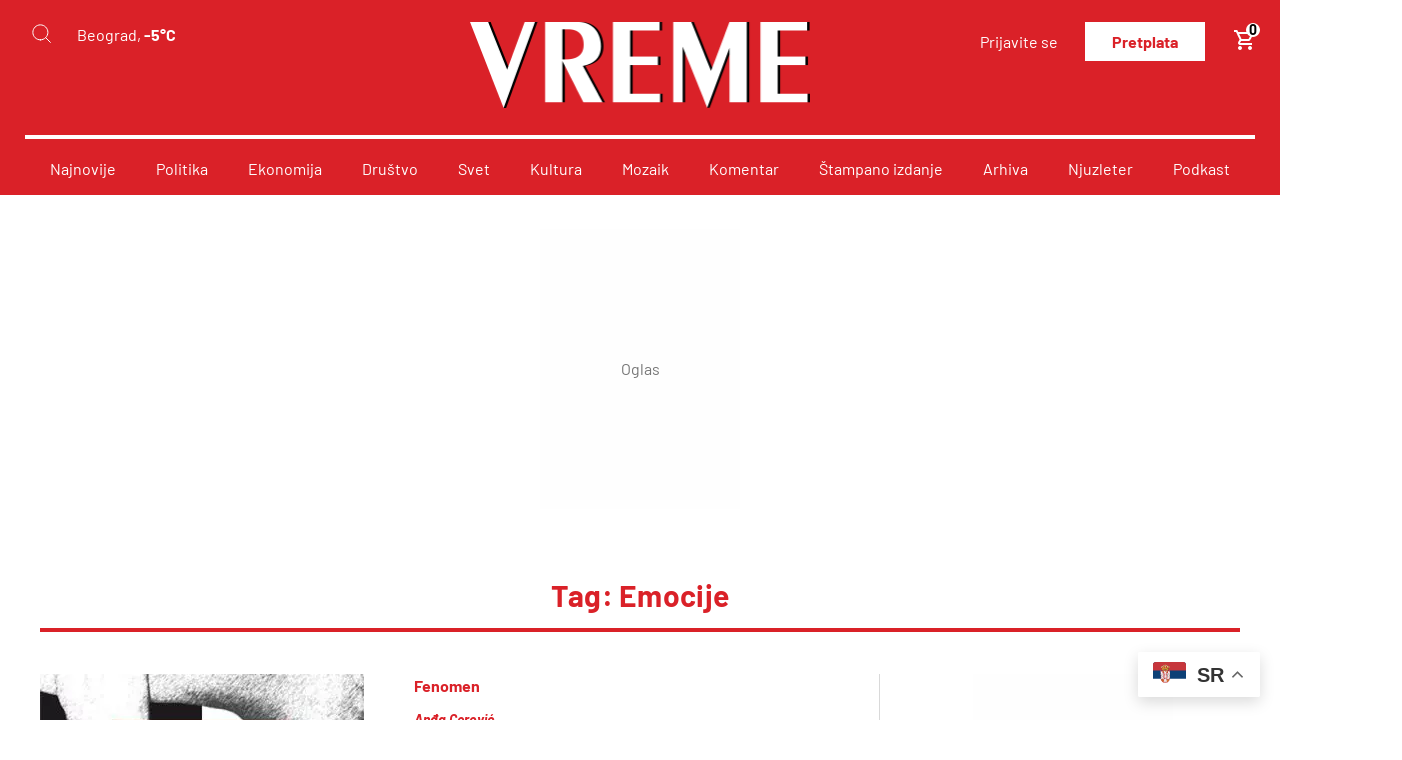

--- FILE ---
content_type: text/html; charset=utf-8
request_url: https://www.google.com/recaptcha/api2/anchor?ar=1&k=6LdX9NInAAAAAGWCghKIPyPRxgM1Q_9IdihAGWOb&co=aHR0cHM6Ly92cmVtZS5jb206NDQz&hl=en&v=PoyoqOPhxBO7pBk68S4YbpHZ&size=invisible&anchor-ms=20000&execute-ms=30000&cb=o9l7bmtc7izl
body_size: 48628
content:
<!DOCTYPE HTML><html dir="ltr" lang="en"><head><meta http-equiv="Content-Type" content="text/html; charset=UTF-8">
<meta http-equiv="X-UA-Compatible" content="IE=edge">
<title>reCAPTCHA</title>
<style type="text/css">
/* cyrillic-ext */
@font-face {
  font-family: 'Roboto';
  font-style: normal;
  font-weight: 400;
  font-stretch: 100%;
  src: url(//fonts.gstatic.com/s/roboto/v48/KFO7CnqEu92Fr1ME7kSn66aGLdTylUAMa3GUBHMdazTgWw.woff2) format('woff2');
  unicode-range: U+0460-052F, U+1C80-1C8A, U+20B4, U+2DE0-2DFF, U+A640-A69F, U+FE2E-FE2F;
}
/* cyrillic */
@font-face {
  font-family: 'Roboto';
  font-style: normal;
  font-weight: 400;
  font-stretch: 100%;
  src: url(//fonts.gstatic.com/s/roboto/v48/KFO7CnqEu92Fr1ME7kSn66aGLdTylUAMa3iUBHMdazTgWw.woff2) format('woff2');
  unicode-range: U+0301, U+0400-045F, U+0490-0491, U+04B0-04B1, U+2116;
}
/* greek-ext */
@font-face {
  font-family: 'Roboto';
  font-style: normal;
  font-weight: 400;
  font-stretch: 100%;
  src: url(//fonts.gstatic.com/s/roboto/v48/KFO7CnqEu92Fr1ME7kSn66aGLdTylUAMa3CUBHMdazTgWw.woff2) format('woff2');
  unicode-range: U+1F00-1FFF;
}
/* greek */
@font-face {
  font-family: 'Roboto';
  font-style: normal;
  font-weight: 400;
  font-stretch: 100%;
  src: url(//fonts.gstatic.com/s/roboto/v48/KFO7CnqEu92Fr1ME7kSn66aGLdTylUAMa3-UBHMdazTgWw.woff2) format('woff2');
  unicode-range: U+0370-0377, U+037A-037F, U+0384-038A, U+038C, U+038E-03A1, U+03A3-03FF;
}
/* math */
@font-face {
  font-family: 'Roboto';
  font-style: normal;
  font-weight: 400;
  font-stretch: 100%;
  src: url(//fonts.gstatic.com/s/roboto/v48/KFO7CnqEu92Fr1ME7kSn66aGLdTylUAMawCUBHMdazTgWw.woff2) format('woff2');
  unicode-range: U+0302-0303, U+0305, U+0307-0308, U+0310, U+0312, U+0315, U+031A, U+0326-0327, U+032C, U+032F-0330, U+0332-0333, U+0338, U+033A, U+0346, U+034D, U+0391-03A1, U+03A3-03A9, U+03B1-03C9, U+03D1, U+03D5-03D6, U+03F0-03F1, U+03F4-03F5, U+2016-2017, U+2034-2038, U+203C, U+2040, U+2043, U+2047, U+2050, U+2057, U+205F, U+2070-2071, U+2074-208E, U+2090-209C, U+20D0-20DC, U+20E1, U+20E5-20EF, U+2100-2112, U+2114-2115, U+2117-2121, U+2123-214F, U+2190, U+2192, U+2194-21AE, U+21B0-21E5, U+21F1-21F2, U+21F4-2211, U+2213-2214, U+2216-22FF, U+2308-230B, U+2310, U+2319, U+231C-2321, U+2336-237A, U+237C, U+2395, U+239B-23B7, U+23D0, U+23DC-23E1, U+2474-2475, U+25AF, U+25B3, U+25B7, U+25BD, U+25C1, U+25CA, U+25CC, U+25FB, U+266D-266F, U+27C0-27FF, U+2900-2AFF, U+2B0E-2B11, U+2B30-2B4C, U+2BFE, U+3030, U+FF5B, U+FF5D, U+1D400-1D7FF, U+1EE00-1EEFF;
}
/* symbols */
@font-face {
  font-family: 'Roboto';
  font-style: normal;
  font-weight: 400;
  font-stretch: 100%;
  src: url(//fonts.gstatic.com/s/roboto/v48/KFO7CnqEu92Fr1ME7kSn66aGLdTylUAMaxKUBHMdazTgWw.woff2) format('woff2');
  unicode-range: U+0001-000C, U+000E-001F, U+007F-009F, U+20DD-20E0, U+20E2-20E4, U+2150-218F, U+2190, U+2192, U+2194-2199, U+21AF, U+21E6-21F0, U+21F3, U+2218-2219, U+2299, U+22C4-22C6, U+2300-243F, U+2440-244A, U+2460-24FF, U+25A0-27BF, U+2800-28FF, U+2921-2922, U+2981, U+29BF, U+29EB, U+2B00-2BFF, U+4DC0-4DFF, U+FFF9-FFFB, U+10140-1018E, U+10190-1019C, U+101A0, U+101D0-101FD, U+102E0-102FB, U+10E60-10E7E, U+1D2C0-1D2D3, U+1D2E0-1D37F, U+1F000-1F0FF, U+1F100-1F1AD, U+1F1E6-1F1FF, U+1F30D-1F30F, U+1F315, U+1F31C, U+1F31E, U+1F320-1F32C, U+1F336, U+1F378, U+1F37D, U+1F382, U+1F393-1F39F, U+1F3A7-1F3A8, U+1F3AC-1F3AF, U+1F3C2, U+1F3C4-1F3C6, U+1F3CA-1F3CE, U+1F3D4-1F3E0, U+1F3ED, U+1F3F1-1F3F3, U+1F3F5-1F3F7, U+1F408, U+1F415, U+1F41F, U+1F426, U+1F43F, U+1F441-1F442, U+1F444, U+1F446-1F449, U+1F44C-1F44E, U+1F453, U+1F46A, U+1F47D, U+1F4A3, U+1F4B0, U+1F4B3, U+1F4B9, U+1F4BB, U+1F4BF, U+1F4C8-1F4CB, U+1F4D6, U+1F4DA, U+1F4DF, U+1F4E3-1F4E6, U+1F4EA-1F4ED, U+1F4F7, U+1F4F9-1F4FB, U+1F4FD-1F4FE, U+1F503, U+1F507-1F50B, U+1F50D, U+1F512-1F513, U+1F53E-1F54A, U+1F54F-1F5FA, U+1F610, U+1F650-1F67F, U+1F687, U+1F68D, U+1F691, U+1F694, U+1F698, U+1F6AD, U+1F6B2, U+1F6B9-1F6BA, U+1F6BC, U+1F6C6-1F6CF, U+1F6D3-1F6D7, U+1F6E0-1F6EA, U+1F6F0-1F6F3, U+1F6F7-1F6FC, U+1F700-1F7FF, U+1F800-1F80B, U+1F810-1F847, U+1F850-1F859, U+1F860-1F887, U+1F890-1F8AD, U+1F8B0-1F8BB, U+1F8C0-1F8C1, U+1F900-1F90B, U+1F93B, U+1F946, U+1F984, U+1F996, U+1F9E9, U+1FA00-1FA6F, U+1FA70-1FA7C, U+1FA80-1FA89, U+1FA8F-1FAC6, U+1FACE-1FADC, U+1FADF-1FAE9, U+1FAF0-1FAF8, U+1FB00-1FBFF;
}
/* vietnamese */
@font-face {
  font-family: 'Roboto';
  font-style: normal;
  font-weight: 400;
  font-stretch: 100%;
  src: url(//fonts.gstatic.com/s/roboto/v48/KFO7CnqEu92Fr1ME7kSn66aGLdTylUAMa3OUBHMdazTgWw.woff2) format('woff2');
  unicode-range: U+0102-0103, U+0110-0111, U+0128-0129, U+0168-0169, U+01A0-01A1, U+01AF-01B0, U+0300-0301, U+0303-0304, U+0308-0309, U+0323, U+0329, U+1EA0-1EF9, U+20AB;
}
/* latin-ext */
@font-face {
  font-family: 'Roboto';
  font-style: normal;
  font-weight: 400;
  font-stretch: 100%;
  src: url(//fonts.gstatic.com/s/roboto/v48/KFO7CnqEu92Fr1ME7kSn66aGLdTylUAMa3KUBHMdazTgWw.woff2) format('woff2');
  unicode-range: U+0100-02BA, U+02BD-02C5, U+02C7-02CC, U+02CE-02D7, U+02DD-02FF, U+0304, U+0308, U+0329, U+1D00-1DBF, U+1E00-1E9F, U+1EF2-1EFF, U+2020, U+20A0-20AB, U+20AD-20C0, U+2113, U+2C60-2C7F, U+A720-A7FF;
}
/* latin */
@font-face {
  font-family: 'Roboto';
  font-style: normal;
  font-weight: 400;
  font-stretch: 100%;
  src: url(//fonts.gstatic.com/s/roboto/v48/KFO7CnqEu92Fr1ME7kSn66aGLdTylUAMa3yUBHMdazQ.woff2) format('woff2');
  unicode-range: U+0000-00FF, U+0131, U+0152-0153, U+02BB-02BC, U+02C6, U+02DA, U+02DC, U+0304, U+0308, U+0329, U+2000-206F, U+20AC, U+2122, U+2191, U+2193, U+2212, U+2215, U+FEFF, U+FFFD;
}
/* cyrillic-ext */
@font-face {
  font-family: 'Roboto';
  font-style: normal;
  font-weight: 500;
  font-stretch: 100%;
  src: url(//fonts.gstatic.com/s/roboto/v48/KFO7CnqEu92Fr1ME7kSn66aGLdTylUAMa3GUBHMdazTgWw.woff2) format('woff2');
  unicode-range: U+0460-052F, U+1C80-1C8A, U+20B4, U+2DE0-2DFF, U+A640-A69F, U+FE2E-FE2F;
}
/* cyrillic */
@font-face {
  font-family: 'Roboto';
  font-style: normal;
  font-weight: 500;
  font-stretch: 100%;
  src: url(//fonts.gstatic.com/s/roboto/v48/KFO7CnqEu92Fr1ME7kSn66aGLdTylUAMa3iUBHMdazTgWw.woff2) format('woff2');
  unicode-range: U+0301, U+0400-045F, U+0490-0491, U+04B0-04B1, U+2116;
}
/* greek-ext */
@font-face {
  font-family: 'Roboto';
  font-style: normal;
  font-weight: 500;
  font-stretch: 100%;
  src: url(//fonts.gstatic.com/s/roboto/v48/KFO7CnqEu92Fr1ME7kSn66aGLdTylUAMa3CUBHMdazTgWw.woff2) format('woff2');
  unicode-range: U+1F00-1FFF;
}
/* greek */
@font-face {
  font-family: 'Roboto';
  font-style: normal;
  font-weight: 500;
  font-stretch: 100%;
  src: url(//fonts.gstatic.com/s/roboto/v48/KFO7CnqEu92Fr1ME7kSn66aGLdTylUAMa3-UBHMdazTgWw.woff2) format('woff2');
  unicode-range: U+0370-0377, U+037A-037F, U+0384-038A, U+038C, U+038E-03A1, U+03A3-03FF;
}
/* math */
@font-face {
  font-family: 'Roboto';
  font-style: normal;
  font-weight: 500;
  font-stretch: 100%;
  src: url(//fonts.gstatic.com/s/roboto/v48/KFO7CnqEu92Fr1ME7kSn66aGLdTylUAMawCUBHMdazTgWw.woff2) format('woff2');
  unicode-range: U+0302-0303, U+0305, U+0307-0308, U+0310, U+0312, U+0315, U+031A, U+0326-0327, U+032C, U+032F-0330, U+0332-0333, U+0338, U+033A, U+0346, U+034D, U+0391-03A1, U+03A3-03A9, U+03B1-03C9, U+03D1, U+03D5-03D6, U+03F0-03F1, U+03F4-03F5, U+2016-2017, U+2034-2038, U+203C, U+2040, U+2043, U+2047, U+2050, U+2057, U+205F, U+2070-2071, U+2074-208E, U+2090-209C, U+20D0-20DC, U+20E1, U+20E5-20EF, U+2100-2112, U+2114-2115, U+2117-2121, U+2123-214F, U+2190, U+2192, U+2194-21AE, U+21B0-21E5, U+21F1-21F2, U+21F4-2211, U+2213-2214, U+2216-22FF, U+2308-230B, U+2310, U+2319, U+231C-2321, U+2336-237A, U+237C, U+2395, U+239B-23B7, U+23D0, U+23DC-23E1, U+2474-2475, U+25AF, U+25B3, U+25B7, U+25BD, U+25C1, U+25CA, U+25CC, U+25FB, U+266D-266F, U+27C0-27FF, U+2900-2AFF, U+2B0E-2B11, U+2B30-2B4C, U+2BFE, U+3030, U+FF5B, U+FF5D, U+1D400-1D7FF, U+1EE00-1EEFF;
}
/* symbols */
@font-face {
  font-family: 'Roboto';
  font-style: normal;
  font-weight: 500;
  font-stretch: 100%;
  src: url(//fonts.gstatic.com/s/roboto/v48/KFO7CnqEu92Fr1ME7kSn66aGLdTylUAMaxKUBHMdazTgWw.woff2) format('woff2');
  unicode-range: U+0001-000C, U+000E-001F, U+007F-009F, U+20DD-20E0, U+20E2-20E4, U+2150-218F, U+2190, U+2192, U+2194-2199, U+21AF, U+21E6-21F0, U+21F3, U+2218-2219, U+2299, U+22C4-22C6, U+2300-243F, U+2440-244A, U+2460-24FF, U+25A0-27BF, U+2800-28FF, U+2921-2922, U+2981, U+29BF, U+29EB, U+2B00-2BFF, U+4DC0-4DFF, U+FFF9-FFFB, U+10140-1018E, U+10190-1019C, U+101A0, U+101D0-101FD, U+102E0-102FB, U+10E60-10E7E, U+1D2C0-1D2D3, U+1D2E0-1D37F, U+1F000-1F0FF, U+1F100-1F1AD, U+1F1E6-1F1FF, U+1F30D-1F30F, U+1F315, U+1F31C, U+1F31E, U+1F320-1F32C, U+1F336, U+1F378, U+1F37D, U+1F382, U+1F393-1F39F, U+1F3A7-1F3A8, U+1F3AC-1F3AF, U+1F3C2, U+1F3C4-1F3C6, U+1F3CA-1F3CE, U+1F3D4-1F3E0, U+1F3ED, U+1F3F1-1F3F3, U+1F3F5-1F3F7, U+1F408, U+1F415, U+1F41F, U+1F426, U+1F43F, U+1F441-1F442, U+1F444, U+1F446-1F449, U+1F44C-1F44E, U+1F453, U+1F46A, U+1F47D, U+1F4A3, U+1F4B0, U+1F4B3, U+1F4B9, U+1F4BB, U+1F4BF, U+1F4C8-1F4CB, U+1F4D6, U+1F4DA, U+1F4DF, U+1F4E3-1F4E6, U+1F4EA-1F4ED, U+1F4F7, U+1F4F9-1F4FB, U+1F4FD-1F4FE, U+1F503, U+1F507-1F50B, U+1F50D, U+1F512-1F513, U+1F53E-1F54A, U+1F54F-1F5FA, U+1F610, U+1F650-1F67F, U+1F687, U+1F68D, U+1F691, U+1F694, U+1F698, U+1F6AD, U+1F6B2, U+1F6B9-1F6BA, U+1F6BC, U+1F6C6-1F6CF, U+1F6D3-1F6D7, U+1F6E0-1F6EA, U+1F6F0-1F6F3, U+1F6F7-1F6FC, U+1F700-1F7FF, U+1F800-1F80B, U+1F810-1F847, U+1F850-1F859, U+1F860-1F887, U+1F890-1F8AD, U+1F8B0-1F8BB, U+1F8C0-1F8C1, U+1F900-1F90B, U+1F93B, U+1F946, U+1F984, U+1F996, U+1F9E9, U+1FA00-1FA6F, U+1FA70-1FA7C, U+1FA80-1FA89, U+1FA8F-1FAC6, U+1FACE-1FADC, U+1FADF-1FAE9, U+1FAF0-1FAF8, U+1FB00-1FBFF;
}
/* vietnamese */
@font-face {
  font-family: 'Roboto';
  font-style: normal;
  font-weight: 500;
  font-stretch: 100%;
  src: url(//fonts.gstatic.com/s/roboto/v48/KFO7CnqEu92Fr1ME7kSn66aGLdTylUAMa3OUBHMdazTgWw.woff2) format('woff2');
  unicode-range: U+0102-0103, U+0110-0111, U+0128-0129, U+0168-0169, U+01A0-01A1, U+01AF-01B0, U+0300-0301, U+0303-0304, U+0308-0309, U+0323, U+0329, U+1EA0-1EF9, U+20AB;
}
/* latin-ext */
@font-face {
  font-family: 'Roboto';
  font-style: normal;
  font-weight: 500;
  font-stretch: 100%;
  src: url(//fonts.gstatic.com/s/roboto/v48/KFO7CnqEu92Fr1ME7kSn66aGLdTylUAMa3KUBHMdazTgWw.woff2) format('woff2');
  unicode-range: U+0100-02BA, U+02BD-02C5, U+02C7-02CC, U+02CE-02D7, U+02DD-02FF, U+0304, U+0308, U+0329, U+1D00-1DBF, U+1E00-1E9F, U+1EF2-1EFF, U+2020, U+20A0-20AB, U+20AD-20C0, U+2113, U+2C60-2C7F, U+A720-A7FF;
}
/* latin */
@font-face {
  font-family: 'Roboto';
  font-style: normal;
  font-weight: 500;
  font-stretch: 100%;
  src: url(//fonts.gstatic.com/s/roboto/v48/KFO7CnqEu92Fr1ME7kSn66aGLdTylUAMa3yUBHMdazQ.woff2) format('woff2');
  unicode-range: U+0000-00FF, U+0131, U+0152-0153, U+02BB-02BC, U+02C6, U+02DA, U+02DC, U+0304, U+0308, U+0329, U+2000-206F, U+20AC, U+2122, U+2191, U+2193, U+2212, U+2215, U+FEFF, U+FFFD;
}
/* cyrillic-ext */
@font-face {
  font-family: 'Roboto';
  font-style: normal;
  font-weight: 900;
  font-stretch: 100%;
  src: url(//fonts.gstatic.com/s/roboto/v48/KFO7CnqEu92Fr1ME7kSn66aGLdTylUAMa3GUBHMdazTgWw.woff2) format('woff2');
  unicode-range: U+0460-052F, U+1C80-1C8A, U+20B4, U+2DE0-2DFF, U+A640-A69F, U+FE2E-FE2F;
}
/* cyrillic */
@font-face {
  font-family: 'Roboto';
  font-style: normal;
  font-weight: 900;
  font-stretch: 100%;
  src: url(//fonts.gstatic.com/s/roboto/v48/KFO7CnqEu92Fr1ME7kSn66aGLdTylUAMa3iUBHMdazTgWw.woff2) format('woff2');
  unicode-range: U+0301, U+0400-045F, U+0490-0491, U+04B0-04B1, U+2116;
}
/* greek-ext */
@font-face {
  font-family: 'Roboto';
  font-style: normal;
  font-weight: 900;
  font-stretch: 100%;
  src: url(//fonts.gstatic.com/s/roboto/v48/KFO7CnqEu92Fr1ME7kSn66aGLdTylUAMa3CUBHMdazTgWw.woff2) format('woff2');
  unicode-range: U+1F00-1FFF;
}
/* greek */
@font-face {
  font-family: 'Roboto';
  font-style: normal;
  font-weight: 900;
  font-stretch: 100%;
  src: url(//fonts.gstatic.com/s/roboto/v48/KFO7CnqEu92Fr1ME7kSn66aGLdTylUAMa3-UBHMdazTgWw.woff2) format('woff2');
  unicode-range: U+0370-0377, U+037A-037F, U+0384-038A, U+038C, U+038E-03A1, U+03A3-03FF;
}
/* math */
@font-face {
  font-family: 'Roboto';
  font-style: normal;
  font-weight: 900;
  font-stretch: 100%;
  src: url(//fonts.gstatic.com/s/roboto/v48/KFO7CnqEu92Fr1ME7kSn66aGLdTylUAMawCUBHMdazTgWw.woff2) format('woff2');
  unicode-range: U+0302-0303, U+0305, U+0307-0308, U+0310, U+0312, U+0315, U+031A, U+0326-0327, U+032C, U+032F-0330, U+0332-0333, U+0338, U+033A, U+0346, U+034D, U+0391-03A1, U+03A3-03A9, U+03B1-03C9, U+03D1, U+03D5-03D6, U+03F0-03F1, U+03F4-03F5, U+2016-2017, U+2034-2038, U+203C, U+2040, U+2043, U+2047, U+2050, U+2057, U+205F, U+2070-2071, U+2074-208E, U+2090-209C, U+20D0-20DC, U+20E1, U+20E5-20EF, U+2100-2112, U+2114-2115, U+2117-2121, U+2123-214F, U+2190, U+2192, U+2194-21AE, U+21B0-21E5, U+21F1-21F2, U+21F4-2211, U+2213-2214, U+2216-22FF, U+2308-230B, U+2310, U+2319, U+231C-2321, U+2336-237A, U+237C, U+2395, U+239B-23B7, U+23D0, U+23DC-23E1, U+2474-2475, U+25AF, U+25B3, U+25B7, U+25BD, U+25C1, U+25CA, U+25CC, U+25FB, U+266D-266F, U+27C0-27FF, U+2900-2AFF, U+2B0E-2B11, U+2B30-2B4C, U+2BFE, U+3030, U+FF5B, U+FF5D, U+1D400-1D7FF, U+1EE00-1EEFF;
}
/* symbols */
@font-face {
  font-family: 'Roboto';
  font-style: normal;
  font-weight: 900;
  font-stretch: 100%;
  src: url(//fonts.gstatic.com/s/roboto/v48/KFO7CnqEu92Fr1ME7kSn66aGLdTylUAMaxKUBHMdazTgWw.woff2) format('woff2');
  unicode-range: U+0001-000C, U+000E-001F, U+007F-009F, U+20DD-20E0, U+20E2-20E4, U+2150-218F, U+2190, U+2192, U+2194-2199, U+21AF, U+21E6-21F0, U+21F3, U+2218-2219, U+2299, U+22C4-22C6, U+2300-243F, U+2440-244A, U+2460-24FF, U+25A0-27BF, U+2800-28FF, U+2921-2922, U+2981, U+29BF, U+29EB, U+2B00-2BFF, U+4DC0-4DFF, U+FFF9-FFFB, U+10140-1018E, U+10190-1019C, U+101A0, U+101D0-101FD, U+102E0-102FB, U+10E60-10E7E, U+1D2C0-1D2D3, U+1D2E0-1D37F, U+1F000-1F0FF, U+1F100-1F1AD, U+1F1E6-1F1FF, U+1F30D-1F30F, U+1F315, U+1F31C, U+1F31E, U+1F320-1F32C, U+1F336, U+1F378, U+1F37D, U+1F382, U+1F393-1F39F, U+1F3A7-1F3A8, U+1F3AC-1F3AF, U+1F3C2, U+1F3C4-1F3C6, U+1F3CA-1F3CE, U+1F3D4-1F3E0, U+1F3ED, U+1F3F1-1F3F3, U+1F3F5-1F3F7, U+1F408, U+1F415, U+1F41F, U+1F426, U+1F43F, U+1F441-1F442, U+1F444, U+1F446-1F449, U+1F44C-1F44E, U+1F453, U+1F46A, U+1F47D, U+1F4A3, U+1F4B0, U+1F4B3, U+1F4B9, U+1F4BB, U+1F4BF, U+1F4C8-1F4CB, U+1F4D6, U+1F4DA, U+1F4DF, U+1F4E3-1F4E6, U+1F4EA-1F4ED, U+1F4F7, U+1F4F9-1F4FB, U+1F4FD-1F4FE, U+1F503, U+1F507-1F50B, U+1F50D, U+1F512-1F513, U+1F53E-1F54A, U+1F54F-1F5FA, U+1F610, U+1F650-1F67F, U+1F687, U+1F68D, U+1F691, U+1F694, U+1F698, U+1F6AD, U+1F6B2, U+1F6B9-1F6BA, U+1F6BC, U+1F6C6-1F6CF, U+1F6D3-1F6D7, U+1F6E0-1F6EA, U+1F6F0-1F6F3, U+1F6F7-1F6FC, U+1F700-1F7FF, U+1F800-1F80B, U+1F810-1F847, U+1F850-1F859, U+1F860-1F887, U+1F890-1F8AD, U+1F8B0-1F8BB, U+1F8C0-1F8C1, U+1F900-1F90B, U+1F93B, U+1F946, U+1F984, U+1F996, U+1F9E9, U+1FA00-1FA6F, U+1FA70-1FA7C, U+1FA80-1FA89, U+1FA8F-1FAC6, U+1FACE-1FADC, U+1FADF-1FAE9, U+1FAF0-1FAF8, U+1FB00-1FBFF;
}
/* vietnamese */
@font-face {
  font-family: 'Roboto';
  font-style: normal;
  font-weight: 900;
  font-stretch: 100%;
  src: url(//fonts.gstatic.com/s/roboto/v48/KFO7CnqEu92Fr1ME7kSn66aGLdTylUAMa3OUBHMdazTgWw.woff2) format('woff2');
  unicode-range: U+0102-0103, U+0110-0111, U+0128-0129, U+0168-0169, U+01A0-01A1, U+01AF-01B0, U+0300-0301, U+0303-0304, U+0308-0309, U+0323, U+0329, U+1EA0-1EF9, U+20AB;
}
/* latin-ext */
@font-face {
  font-family: 'Roboto';
  font-style: normal;
  font-weight: 900;
  font-stretch: 100%;
  src: url(//fonts.gstatic.com/s/roboto/v48/KFO7CnqEu92Fr1ME7kSn66aGLdTylUAMa3KUBHMdazTgWw.woff2) format('woff2');
  unicode-range: U+0100-02BA, U+02BD-02C5, U+02C7-02CC, U+02CE-02D7, U+02DD-02FF, U+0304, U+0308, U+0329, U+1D00-1DBF, U+1E00-1E9F, U+1EF2-1EFF, U+2020, U+20A0-20AB, U+20AD-20C0, U+2113, U+2C60-2C7F, U+A720-A7FF;
}
/* latin */
@font-face {
  font-family: 'Roboto';
  font-style: normal;
  font-weight: 900;
  font-stretch: 100%;
  src: url(//fonts.gstatic.com/s/roboto/v48/KFO7CnqEu92Fr1ME7kSn66aGLdTylUAMa3yUBHMdazQ.woff2) format('woff2');
  unicode-range: U+0000-00FF, U+0131, U+0152-0153, U+02BB-02BC, U+02C6, U+02DA, U+02DC, U+0304, U+0308, U+0329, U+2000-206F, U+20AC, U+2122, U+2191, U+2193, U+2212, U+2215, U+FEFF, U+FFFD;
}

</style>
<link rel="stylesheet" type="text/css" href="https://www.gstatic.com/recaptcha/releases/PoyoqOPhxBO7pBk68S4YbpHZ/styles__ltr.css">
<script nonce="qkB-axjvFmuhy7LAXFiWKw" type="text/javascript">window['__recaptcha_api'] = 'https://www.google.com/recaptcha/api2/';</script>
<script type="text/javascript" src="https://www.gstatic.com/recaptcha/releases/PoyoqOPhxBO7pBk68S4YbpHZ/recaptcha__en.js" nonce="qkB-axjvFmuhy7LAXFiWKw">
      
    </script></head>
<body><div id="rc-anchor-alert" class="rc-anchor-alert"></div>
<input type="hidden" id="recaptcha-token" value="[base64]">
<script type="text/javascript" nonce="qkB-axjvFmuhy7LAXFiWKw">
      recaptcha.anchor.Main.init("[\x22ainput\x22,[\x22bgdata\x22,\x22\x22,\[base64]/[base64]/[base64]/ZyhXLGgpOnEoW04sMjEsbF0sVywwKSxoKSxmYWxzZSxmYWxzZSl9Y2F0Y2goayl7RygzNTgsVyk/[base64]/[base64]/[base64]/[base64]/[base64]/[base64]/[base64]/bmV3IEJbT10oRFswXSk6dz09Mj9uZXcgQltPXShEWzBdLERbMV0pOnc9PTM/bmV3IEJbT10oRFswXSxEWzFdLERbMl0pOnc9PTQ/[base64]/[base64]/[base64]/[base64]/[base64]\\u003d\x22,\[base64]\\u003d\\u003d\x22,\x22w5cSwonChhMyw6Y+w5zCjcK8ZsKOOno3worCuwQMSF9cbgEUw5tOWcOTw5HDlzTDmknCtHEmMcOLKcK1w7nDnMKPSA7DgcKyXGXDjcOaIMOXABMxJ8Oewr/[base64]/[base64]/DhsOjwrU+Q00fwqvCkl4dF3IKwq56XsKdf8OMOkNbWMOuBxjDnH3CkTk0Ej5LS8OCw4/CgVdmw58mGkcQwplnbGfCmBXCl8O0ekFUYMO0HcOPwrg8wrbCt8KVanBpw7/Cgkx+wrg5OMOVSgIgZjYOQcKgw43DocOnworCtsOkw5dVwqNcVBXDn8KddUXCnjBfwrFDWcKdwrjCtMKVw4LDgMO4w7Qywpsiw43DmMKVCcKYwobDu3VkVGDCvsO6w5R8w5gSwooQwrnCpiEcYzBdDnlnWsOyAsO8S8KpwrrCi8KXZ8Ogw7xcwoVGw6MoOCHCjgwQaz/CkBzCj8KNw6bCllVjQsO3w5bClcKMS8Ohw6vCukFrw5TCm2APw7h5McKbG1rCo11IXMO2E8KXGsK+w5ELwpsFSsOIw7/CvMObckbDiMKqw4jChsK2w7JZwrMpcFMLwqvDqWYZOMKcccKPUsOLw50XUwjCh1Z0PU1DwqjCu8Kgw6xlbsKBMiN/[base64]/CmsO7DMOIw5NfwoHDhz3Coj3ClMONw4PDgcKDXsKywrIIwobCg8Okw5FgwrrDngTDiTrDiVwwwoTCjlbCgjo9dMOza8O1w7J4w7/DvcK3bcKSBntDKsOfw5jDncOJw6vDncKjw73CvsOqHsKoaCDCqVPDhsOew67Cj8ONw6LCvMK/E8OSw6gBa01xAE/DrsOXGcO3wrUpw7Y9w4nDssK4w5E4wpzCmsKFSMOMw7Vuw6lmE8OySybCjX/Ct1Rlw5PChMKYPCvCu2FKAzfCu8OEVMOpwrxyw5bDiMKsCStWBsOpH2VMGcOBC0rDihRbw7fCm3dAwrXCvC7CmiM1wrQbwpvDjcOLwqfCohQZQ8O4acKjXRVzZBfDqzzCrsKJwrjDlD1bw6LDjMOuWcORacOGUcK2wp/CukrDjsOsw7ppw6RHwrPCuynCv2AxRMOYw4/CicK+wr0LSMOMwo7CjMOHBD/DhB3DmwzDuEkpKX/ClMOpwqdtDljCkH1FPEM6wqFow6jCgTd0Y8K/w7F0YMKMUDgtwqM9TcKPw68qw6FJIkpTVMOuwpdwdATDmsKeC8OFwqMVWMOTwqcFKTTDgl7CkjnDtwvDh1kaw6w2R8OqwpE+w6QJNUvCncO3EcKOw67ClXnCjw5Gw5fCt2bDog/DucOZw4rCkGkIOSnCqsOVwrFfw4hnEMK3IHrDpsKNwqzDnUcNHGzDosOmw751M13CsMOswoZdw7XCusObf3wndMK8w5ZpwpfDt8OgKsKow5TCocOTw6xmWWNCwp3CliTCosK/wrDDpcKLFsOQwrbDqy4pw5XChyJDwpLCvVNywp8DwqHChVpywq1kw4XCgsOhJhrCrXbDnh/CuChHw6fDhHPCvT/CtEjDpMK7w4vCmAImcsOiwovDoAFqw7XDnRfChn7DvsK6ZcOYZ1/CocKQw5jDpkbCqAU1w4IawrDCqcKaVcOcXMKMKMOjwph6wqxjwqUiw7U4w4LDkQ/[base64]/DtMK8w73DoA0fecO9ZsK4OTbDvjjDjknDoMO9bAnCmDpPwo9zw5DCjsKgImtywpxmw7XCpGjDrEXDmjvDgsOdcSvCgVYqG2snw45kw7TCvsOFVThjw6o0Q1ciSXMfMyrDiMKcwp3Dj0/Dt0FCGwFnwoDDiVPDnSnCrsKAVnfDnMKnRxvCiMKnGhgtNBxdL19kMGjDvihXwrZJwp4IHsOCTMKcworDkxV9MMOWamrCt8KowqPCicOxwqrDvcOUw5bDky7Dq8K+KsK/wolNw73CrUbDun/[base64]/[base64]/[base64]/CnhZeLsKFSsOiLVxZOgfCtsKywoxLw4LDt3AVw7zCjRJIS8KdYsKGNw3CnGDCosOqD8Kmw6rCvsKHPcO7U8KTEkYkw49Sw6XCkTRMKsOOwohow5/ChsKoHHPDrcOKwrMidmrCkXxfwqDDvQ7Dm8OqF8Kkb8ORXsOrPBPDp0Y/L8KhU8ODwpTCkhduPsO+w6NYCAjDosOAwpTDoMOgDnZDwoXCpnvDpxgbw6ocw4lLwpXDjBAQw7ogw7FVw7bDn8OXwrNHNFFWPjdxHT7CozvCtsOKw7I4w5FLL8Kbwo4lSmNrwoA9wo/DrMKGwrg1Q0bDpMOtB8OjYcO/w4LCnsOUM33DhxstNMKjaMOpwpzChEpzJC4LQMOdf8KmWMKNwpVyw7DCm8K1FH/[base64]/ChXgsw6XDhyrCrS/CrcO2w5IMDyUpw7VbF8KuIcKHw7fCr3HCvRnCs2vDkMO3worDosK2YsOLJcOyw6JGwr8zO1pPQcOqEMOxwpU+ZX5jLRIDZMK3E1FYUyrDu8KOwpw9wrYMIy/DjsO8YsOHMsKvw6zDu8KyC3dNw7rCg1RzwrlPUMKOC8KCw5zDu1fDr8K1f8OgwoAZVSvDl8Kbw71Dw4pAw7jDhsOVVMKuXytORMKew6nCtMOlwrsTccObw4/Ci8KoWHBsd8K8w4tHwr0FQ8O7w5Ikw6U1WcOsw6EfwotHJ8OVwrw9w7PCqzHDlXbCucKuw4o/wpvDiCrDug9zC8KSw5Vuwo/CjMKrw4PCpDzDkMOSw5J7TkrCv8KDw4rDnGPCk8Okw7DDnjHCqsOqcsOeezEvEQDCjD3DtcKQKMKkFMK0PVdJEns/[base64]/CvGpBJsKJwqYMw65HwqJpwpvCvMOfwpksV0hIEMKgw4tJK8KEfsOxDRjDtmVcw53Cg1/Dn8K7S1/DscOMwqjCk3JjwrrChsKtUcOTwoXDmm0DDCXClMKLw7jCl8OqOiV5PhoQMsK0w6vCnMKuwq3DgEzDnizDrMKiw6vDg294R8K2RcO4U1FVC8O8wqc6wr8aTGvCosOhSD1kKcK5wqXCvRdhw7dzBXw9ZHjCs3nClcKcw4vDq8OiIwjDjcO3w4PDhMKyEDJEN1/CjcOgR2LCgS86wpJbw4l/[base64]/PR/DncOWwpEOw7oeecK9LMOGwrDDicOBbQJVSg3Cjz/Cpi7DqsKdVsK9wpDCtsOXKwIdLQLCkABUGjh8AcKvw60swpwVYEE6ZcOgwq8kfcOWwrFraMOPwoM+w5nCjnzDoyYISMO/w4jCksOjw6vCo8O/wr3DicOBw5XDnMK/w5QTwpVPEsOGMcKMw550wr/ClyFxdFQXNcKnB2dtPsOQIyfCtgh/Rggcw5jCkMK9w5vCisKhNcOxVsKPI1x/[base64]/Dq3hOw6XCvW9awrbCosK8axQCXmkcBhgbwobCtsOYwpNuwonDvHDDr8KiNMKZC0/[base64]/DjcKxw5TCvS3DqsOrw5zCp8KsZ8OZIRTCiMO6w7bDnwAhPjjDpjXDrCzCosKrdkdEYsKXPMKIJXMoMgwrw6lOWg/Ci3NAB2YfEMOQXj3CpsOBwofCnhsYCsKMTiXCu0bDu8K/OUpywr9wEVXCpX8UwqrDqkvDlMOKAjXCicOAw4QgGMOIBcOyen/CjjoVwrXDhQXCkMK4w5PDl8KAGGV7woJ9w6ApDcKyKcO9wq3CgHtbw5rCsjAWw5XCghjDu2kdwrNabcOzE8OtwroAMkrDtDw6d8KdOmvCm8KYw4tNwohJw6EhwpjDhMKMw47Cn3nDpnJBXsOdTGVuO0zDplAPwoDCmQTCg8KKHD8Nw4A9A2tfw5zCqsOGE0/CtW0MUcOJCMK7FsKyRsOBwosywpHCqiM1EETDh0vDqXnCm2NlWcK7w69lDMOfG0UKwo3DvsKWOEN4fsOZJMOfwqHCky/CrCwqKGFbwrPCnW3DmV3Dg1ZdABVSw4nColPCvsOgw5Nyw5xtTiRRw6gQA0B8G8Onw6gUw4Myw4Zdwr/DgsKbw6DDpgfCugHCpMKNdmNVQ2DCtsOawqDCuVLDoHdicAPDucOObMO/[base64]/[base64]/[base64]/[base64]/wqfDuS3Di1p2F8KpBcOvEUlJMMKZU8OZwp4REMODeG3CkcKEwpbDkMONbTzDjxIsYcKcdkDDvsOywpQxw6pPehEiRsK9FcKmw5nCpMOpw4vCncOhw7fCr1rDrsKww5B/GG3CkmrDosKJUMOVw7HDgGNjw6rCqxwawq3DqXTDhg0sfcK6woIew4Z8w7HCgMO3w7jClXNyfwfDsMOCXVtQVMKCw6gdPzTCkcONwpDCoRpHw4UjYVs/[base64]/w6zCmAcLwoHCkA/Dp3VrwoxHLhUnwpocwrV0QHLDj05kd8Ozw6oQwr3Dh8KCBcOma8OWwpnCicOsUTNwwqLDl8O3w4V1w4DDsFjCv8ONwooZwqhmwozDqsO/[base64]/[base64]/DuBTDuVZEBMK7w4PCoMOdw5zCrcKbAcOKw6jDhy/[base64]/Dv8KQHE1Mw5zDksOFw6vCrijCqsK0dsObw5NuwpEpcBUrVcKYw6LDkcOzwq/Cj8O3EsKESxfCtTBhwpLCjMOiDMKEwplHwpd4A8KQwoEjeSXDo8OIwo8cRsKRKGTCtcKLXTshW34bTEzDoGUuFh/[base64]/DjsOqwrPDnWnDuCwKwrREJcKWwojCm8Kxwp7CrRo8wodWNsK3wpPCvMK6fX4bw4M1NsKwJcKjwqk1dR3Dm04Lw5bCpsKHZFY2fnTCm8KPCsOSwpDDuMK6O8K/w7EqM8OzIAnDt3zDmMKMU8Okw7/ChMKHw5ZGRSkRw4h3bjzDrsO0w79oPy7CvzXDqcKzw5xWeh5Yw4DCpwN5wpgidnfCncOAw4bCkDBIw6Bgwq/CgzfDtl5Bw7LDnynDhMKWw6Y6W8K4wrjCgErChHzDg8O/wr93SQFDwo4FwoMVKMOtD8O2w6fCjyLCojjCucK7UHlLV8KUw7fDucKjwpXCuMKpHi5HXSLCkXTDqsK9WSwWZcKjJMOkwpjDp8KNOMKOw4xUUMKCwpAYHsOVw6jClCIjw6/[base64]/CpsOVZ241dcOgw7Ejw5XCqHABZAdWwoc1w4wwIGFTKsKnw7d3AkPCjEbCgh0iwo/DtMOWw5ETw5DDpi9SwoDCiMK7Z8OWMnEmFngMw6nCpRnCjSpvFz/DrsK7bMKRw78Ow6RYIcKjwrrDuijDsjtkw6UUdMOPfMKyw7/Cjld0wpF1ZAHDmMKvw6/Ch0zDs8Oqwq5Qw60cNQvCimwRcFzCjSzCm8KTC8OKNsKcwofCr8Ovwpp3bsKYwpxIPGfDqMK4CBPCiRd7B1HDoMOlw4/Dm8OzwrhNwp7CqsKBw5hQw75bwrQew4zClA9Lw6A6wrAPw6wuQMKycsOSVcK/w48lQMKNwpdAe8Okw5AvwotIwrobw4zCnMOELMK8w63ChxwRwqxvw5I7VVFgw5jDqcOrwo3Dol3DnsOEA8KuwpobOcOCw6ckdzvDlcOlw5nCiEfCnMKEacKqw6jDjX7CgcK9wp45wrTDgR9fHQAXb8KdwqBAwrDDqMOjLMODwo/CqcKcwojCqcOjBw8MG8KuI8KSfVsEJ2fCjgNJwrsxd0jDkcKEDcOrc8KjwpMFwojCkBVzw7rCh8KZSMOkIADDmcKrwp1abi3CsMKxQUpbwosQMsOrw6M+w5LCpyjCkyzCrgLDmcOkFsKDwr/DlgrDu8KjwpfDh3tVN8K4JsKDw6HDsXLDqMKpTcOEw4TCgsKZG0R5wrjDm2LDuBzCqTFDTsOfezFdGMK3wp3Cj8O/fGDCgCLDiCbCicK0w79TwpMXVcOkw5jDisONw4kZwohFE8OrExtgwoMKKWPDh8KPQsOAw57CkXwRHwbDjCvDkcKVw5DDo8OHwoTDnhIKwo7Don/Cj8Onw5ATwrnCrAF6T8KBCsKpw6DCocOhNALCsWhRw5nCu8OMwol+w4PDj3zDvsKuWxkiEBRQMiwtUcKUw73CmmR+XsOXw7A2JMK6YFPCocOZwovDmMOSw69eMmN5CVo2eS5GbsO+w7QiAinCscO/OsKpw7w1UArDsQ3CsQDCgMKrwojDiQVXW0onw69nJWjDgAthwrczGcK4w5nDp2HCkMOGw4JGwpLCjMKvdsKMYGbCjMOlw7PDmsOgVMKPw5jCvsK6w5Enw6U/w6RJwpDDisONw4sDwqHDj8Kpw6jChBxoEMOAaMOeYjbDmFAhw4XDpFB1w63DjW1fwrEgw4rCiRbDukpSMcKUwpdsacOUX8KVQ8KSwq4kwoHDrhfCoMOfMWs9CxvClWDCsHA1wqQnesOMG2xZXMO8wq/Dmm9fwrpbwo/Cnx1uw6nDsnVIJjnCksKTwqwWXcKcw67Ch8OZwqp/DFTCrEMDADYtXMO8CU9HXHzCgsOGTDdIYUFSw5DCicO0wq/CisOOVllLC8KgwpMUwpg0w6DDmcKYZA7CvyApf8OLWGPCvsKaZEXDpsOpLMOuw5N8wprChU7DvnbCsSTCoEfCjlnDvsK6EjUsw4kpw7UKIsOFc8KMGn5PJgjDmB3DqUvCk27DrljClcKLwodNw6TCqMKjGQ/[base64]/CmRsJwpdtwqtkHyfCoMOfAcKTw6pdEkBJMRVAf8KaXT8eVCHDpmRkRzAiwpHCnQvCpMKmw77DpMKQw6g/[base64]/ClsOvLcOHw7RlFUEjw5bCuRZkMBnClVtmVFovwr0ew7PDmsKAw5gwHi0mahwMwqvDrkLChl8yb8KxDRvDhsOtZgnDpAXDpsKbQhxZWsKGw5zDmmE/[base64]/w5BrKU9Nw4jCgsOwEGfDqMKnFMOia8OuW8Opw4vCtFfCj8KVPsOmLGTDqynCg8O9w6bCmA5qX8O7woppME1MfkbCjW4/bsKaw6Jewr8kYEvCl3HCv3EZwrpLw5PDu8OGwoLDoMOoOyNbwrEaQ8KeQnhJDxnCpE9tVwJ4wrwyW0djHGBWZRxmKj8bw5cwDF/CqsOhSMOzwrrDsA3DpMKgHsOkZ0lTwrjDpMK0HDY0wrgIScKVwrHCgBTCi8KvdQTCqcONw77DtMOfwoE/woLCpcOncWopw67CvkbCoxvChU0FFDowaiEowr7Ck8ONwowVw4zCh8K3dx3DicOPRC3CmXvDqgnCpAd8w6E2w6zCiVBDw5jCt1piYUjCrgoKRVfDmAAjw4bClcOjFMOPwqbCr8K6LsKcI8KWw7hVw7d8wo7CpgHCqgc/w5XCkhVnwpXCtyLDi8KxYsOOdHYzAMOOIGQdwqPCuMKJw7h7b8Oxa2DCmWDDmyfCtMOMHhhILsOlwpLCr17CtcO/[base64]/w5YZYMKxT8O9G8KPwo1qw5PCq3sPw4syw6QDw5kvw5xDWsKlI1hYwrhRwq1VFXTCl8Oow7DCoxICw6YUR8O6w5nDr8KiXCtQwq/[base64]/YMOZQnPCtR1Jw6kVDEBMw7fCsV1ecMKKcsOzU8KhCsOPRBHCtwbDoMOHGcKsCk/CtErDt8KcOcOfw6d+ccKCe8KTw7jCpsOcwqkTecOswpHDoS/[base64]/DoxBHw7h+w6tRW8KSw4dDCMOEAcKdw5wvw450ZVB9wp9uAMKBw7lpw7/DvltHw75mZMKAfitlwp7Ct8O8ecKEwr5MBAELG8KpGE3DnzVlwq7DtMOSMnTCkjTCg8ObDMKWecK/[base64]/[base64]/CigTDmF8KJsOkJMOEbMO5wq7CncOFTkrDtW1GZmjDl8K1bMO7LWFYRsOpPgvDpcO4G8Ojwr7DqMOLaMKjw4bDgzzCkXLCt13DucOuw4nDlcK1AGcOX0hMHgvCv8O+w7XCssKgw7/DrsOzYsKdFxFCP3M4wrANfMOZDiTDsMKTwqUaw4LDi3g9wp/CosKQwpbCkxXDvMOlw6jDtsOewoVTwq9Ma8KawpzDtMKXOsO9HMO6wrHCmsOYJ0vCgBDDvl/CssOlwrpmCG5YBsOnwo4eAsK/wrDDtsOoYwLDu8O6dcOlwrvCscOcYsKcKxAoAyvChcOHUMKrQ2xfw4jCjQE3Y8KoPBdgwq3Dq8OqTFfCh8K7w7lBGcKxMcOLwpBcwq1pf8OAwpo4Ng1tYS9ZQnzCk8KEIsKDO13Dm8KgAsOFXjgtw4PCocKeZcO/[base64]/[base64]/w4DDjSQKwr7DuAMqXMO3W8KzOMKXSsOAVj9je8KSw67Dn8OLw47Cr8K3WClOesOSAGZVwoXDkMKXwoHCusK6CcOxHi58ajJ0L09ECsOZEcKww5rChcK2woFVwonCtsOFwoZje8KMMcOsSsOuw74cw63CssO/[base64]/Co3PCvsK7woMhCRbDpxLCmg3CtMKuSMO2w6dTw54pGMKzLmt9w6EJUER4wobCqMOfP8KuJA/Dr2vCjsOBwoDDjTJMwrfCqnXCtXgFHxbDqy04WjfCssOyA8O1w7UIw74Zw5RcTytwU1vCscKAwrbCil97w6LCiy/DnAnCosKbw5kSCmwvRMKhwp/DnsKXW8OTw5FUwoNWw6peFsOqwq48w6k0w5RvPMOnLDhpWMKmw6kPwoPDiMKBwpoAw5XCl1PDggbDp8OvElk6McOfRMKcB2FPw5B2wotJw7AxwrMvwrvClyXDhsOWdsKDw55fw67CisK5bMKDw4bDshZaagLDhD3CosK4BMKjHcO/ZS9Tw6hCw47DiG1fw7zDhF0WeMOdczXCrsOEJ8KNY3ZlPsO+w7Uow6MFw53DkzDDjyNdwocEcn3CnsO7w6vDrcKrwp0MayRdw6hvwpTDoMKPw40mwqUZwqXCqn0SwrJHw5JYw6wew4B2w6PCg8KrA2bCoF0pwrF2Kg08wofCssOEBcKxc1/DncKnQ8K2w63DssONKcKpw6rCgsK0wrd+w5VPLcK4w602wrIAF3ZbcFBdNsKMbmnDjMK/a8OIMMKFw4krwrRxbCg0Z8Odwq7DvyQILsKuw6jCtcOjwqTDgn8xwrXChlAXwqAxwoF5w7fDoMOswrIGXMKLEHo4Vx/CpQFqw6haPUdHw4zCicKGw6bCv38Lw6/DmcONLX3ClcO+w6LDr8OpwrTClWrDl8K/b8OAOcKTwpXCrsKbw4bCmcKqw5bCjcK1wqJFfz8Pwo7DmF/DsA9hUsKhUcKUwpvCkcODw6kywqXCnsKAw6oCdy9rLSNNwplvw73DlsKHTMKNGwHCvcKlwp3DksOvP8O8U8OuXsK2dsKMYQ/DsiTCrhLDt0/[base64]/CgcKrJMOIw7rCoknDhsO1d8KjFm59w4TCqMOUOWAsdMOBYTYBwr4rwqobw4YqVcOiT3HCr8K/wqAwY8KJURpQw4Ilwp/Coj1PXMO9DGnCpMKCMgfCmMONEx9Awr9VwrwZfMKww7DCkMOpOsO7XikAw6vDsMOew7AtE8KEwogCw67DrydKQ8OTbSrDkMOEWzHDoUjCgVnCp8KSwpnCqcK0ACfClcOMKxIow48iFwpJw5QvcEjCoTTDrT4RFcOXZMKIw6zDvV7DhsORw5/DoF/DtX3DkHjCp8Ozw7xgw6Y+IWMQLsK3woXCqAPCjcO5wqnCjTZ6MUUESxDCl2tHwoXDqG5fw4BxE1TDm8Ktw6LDncOId1fCnh3CksK7GMODF0YiwrXCt8ObwoPCqHkVAMO3CsORwpvCgGTDujvDqUzCij/Cmw4iDsK4A0B5JQMvwppaW8Ovw6kke8KQbBswQm3DhB7DkMK8KifCjwseGMKEK3XDssOEJXXCtcO6TsOHLFguw7HCvcOKeyrDp8OJcUHDpHQ6woZrwq9Xwp0Iwq4xwpMvfWzCoC7DjMOpWiwwNkPCmMKQwrVrPQLCksK4Nw/CvWrCh8K+fMOgOMKEJcOvw5Fmwp3DrXjCrBrDmCIBw4XDtsKfUwIxw5Z0OsKQQcOUw5QsPcOsIxxpfkEewrkAE1jCvjrCvMO7KEfDjsOXwqXDq8KgATwTwq3CusOuw7bCh3HCqxVUPQMyGcO3WsO1a8K4XsKUwppCwpLCq8OWccKdUA/DjS0AwrE2ccK3woLDucKwwpQgwptoM3DCt03CtCXDoDTCugBXwqUCJj8pGmN7w7Y3csKVwpzDgF3Ct8KlCknCmyPCnTbDgFhKNBwYbytywrN4NcOjccOpw7gCVHLCgcOZw7bCi1/[base64]/dFRGXyjCksOLH8KTQsKpS8Ojw7UGw7hWwo3ClMK4wqoRIHLDj8Kgw58IA2vDpcOAw53CqsO1w6tuw6FNRk/DiAXCtmbCusOZw5bCsjk6asKkwqDDilRBDR3CsSgtwqNMLMOfWAJaNy/DkGJ9wpJrwqnDhDDCgkEOwoJ8LknCvCHCrMOCwpYFbUHDv8OBwqDCvMORwo0iBsOvJzfDr8OQFyJkw74TcRpiXsOlF8KJFWHCjjUgBUjCtWhCw5F9E1/DtcOBB8O5wrfDuEjChMOYw57CpMKpHhowwqfCvcKgwrhnwop3BcKVTMOpcMKkw6ZfwoLDnjDCi8OEHhLCskvCpMKQZRjDhcOQS8O2wo3CmsOvwrYdwr5ae1XDtsOgOX1KwpLCkynCs17DnQg+Ei1XwpTDsEx4B1TDkAzDrMOjcT9WwrR1DSYRXsKiV8OME1jCp3/DpsOqw4ZlwoRWWXh2w4ASw6/Cvx/CkWMYO8OkPGYYw4BTPcKiLMOCwrTCrhNzw65qw63Ci2DCqkDDkMK5D3nDngXCr1dLwrkxBBnCl8ONw4kVDsKPw5/DtHTDsn7DkwB9f8KMd8OFUcO2GgYPDnsKwpM6wonDti4SHcOewp/[base64]/Dp8OYUTLChsKSw4dlw47DiMO7wplSFhjCkcObVj8rwoPCizJfwpnCjzReLEEGw6kOw69odcOSPVvCvwvDn8OJwp/CjStrw7LCmsK+wp3CnsKCLMKlWnXCtsKtwpTChMO1w4tLwr7CoRgCblRSw5LDucOiFAc5SMKgw7pFcGPChcOFK23CpWpIwrkzwqlmw7lPDisrw6DDqcKeYTzDvxkBwqDCvSNgUMKVwqfCv8Kuw4R5w6RHV8ONCiTCuBzDrmUkHMKvwqcDwpbCgBM/w41pRsKDw4TCjMK2UjrCv391wpfClGMzwoBHbATCvQzCkMORw5/Co37DnRLCkABSTMKQwqzDiMK1w5fCiA4cw4DDhcOBaTTClMO/w4rCjcOjVDIlwpHCkQAsAlQtw7LCnMOTwq7CkHlVFFrDoDfDrcKXL8KtHkJ/w4HCqcKZKMKIwplFwqltw6/CpVHCtkUVZhHDmMKxe8K3w7wBw5bDqnbDk3I/[base64]/ClTLCoCzDsgbCgjbDvcOnPXpzSAhhwpXDoFtpw5vDmsOSwqMbwoPDpsK8eEACwrFmwqdTVsK3CELDlU3DlMK3SGtsJhHDl8K9YX/DrWU+wpwXw7g0ewRqYjnCmMKBfFHCi8KXccOqZcOLwqBwd8KgUwU/w4/Dgy3DlgYBwqIXbT0Vw65tw5bCv0nDsQ5lOlsvwqbDrsKRw798wrxjG8O5wo4DwrnDjsOwwq7Di0vDucKdw4jDuUc2FRfCi8Oww4EcbMOFw6pnw73CnzsDw7NbYQpnCMObwqRTwr/ClsKaw7JOQcKIAcO3fMKrMFAbw4gvw6PCnsOCw7nCgW/ComRMe2c6w6rCqRoLw48LF8KfwqopX8KJbRhGOVEPVcKiwobCqSQtCMOOwoJVaMO7LcK4wpDDt1UiwojCsMK3w4lEwoMGH8OrwrfCggbCocONwpXDs8OyccK0aAXDv1XCqA3Dg8Klwo/CjcO+wppAwrkMwq/Drk7Cv8KowrHCtF/[base64]/[base64]/[base64]/WmlJRTHCoTkQw7nDiMOkw4DDh8KTF8OqEMOIw4V3wqpbe1LCkzA6GFQ7w5XDtQMQwr/[base64]/w7nCnxvClcKcw5TCpxMoYcKSVXMzeMOcYcOEwpbCkcObw4QLwr3Cr8O3TBDDh0kdw5/DknBxIsK+w4Z3w7/CvzrCg0AGLDkiw7DDhMOBw4Zzwpgnw5bDoMKHGyzDj8KvwrQgw4wqFsOGZVLCt8O8wpzCi8OWwqDDuGUMw7/DmhkVwpYsdCTCicO+LS9iWRYfJMOaaMOTB2ZcA8K3wr7Dm2ttw6U6AxTDvzEEwr3Cn3zDsMObJhR6wqrCknFsw6bChh1hPnLDvDzCqiLCmsOtwqPDp8KEeVnDsCHDmcKbMCVCwo/[base64]/QjkPTsKlNR1Iw6N5WsO6wqbChsKWAsKVw7bDqcOKwq7CgD8zwpFPwr4QwpvCt8O6X3PCq1DCvsK3SxY+wqZJwrBSNsKOWzoewrXDusOGw6kyCgcvYcKwWMOkXsKvfyYbw49Aw6d3V8K3XMONP8OLWcO0w5dqwpjCgsK4w7zDr1w/OsO3w7Isw6jCk8Kfwp0/wq9nA3tEasOQw50fw40EfmjDkCHDv8ODGB/Dp8OqwozCkhDDhApUXjsqWUrCmEHCtMK2dxt5wqnDksKBBgkEIsOsLHcgwo1xw7FbYsOPw5TCuCoywocOa1rDox/[base64]/DksOVwpkbw4NiXsOjw5dRBsOhYcOkwoTDuTIOwoLDncOhVMKYwqd0CUYkwq1tw7nCncOmwqXCvDTCu8O5bDnDkcOswpfDqV8Ww4lLwp5sUcOIw54CwqHDvSE2XD5Swo7Dh1/CgXIAwocxwqXDrMKFPcKFwqwRw5pYfcOJw4ZIwqYQw6LDlFDCt8Kgw6RaGgBDw4ZPPV/DkmzDpH9eNCVdw7plMUV0wq83GcOUcMKHwqnDl2XDmcKFwpzDkcK+wqJ7VgvCgkRlwotbIMOUwqfCgWo5K1fCh8K0H8O0Lk4Fw4HCs13CiRlZwqxGw6bCi8KEEzdsPHFTacO7bsKNXsKkw6nCg8OrwoUdwrMhU2/CgMOEBBEYwqPDjcKPQjJ1SsK/[base64]/Ct8KQbwDCg8KaX0fCtDgtEMKsGcOOwqXDncOfwrjCjnrCgMKcwqJRRMKmwoZewrzCslnCnS/Dj8K7QQnCmCbCpsOramLDpsO7wrPCimJZLMOUVgjCmMK2G8KOcsKYw6BDwplWwo/DjMKdwpjCosONwp8DwpXCkcOswojDlHHDtns0HQJiUTdUw6BsKcKhwoslwqjDhVgVDFDCo2ANw503wrx/w4LDtx3Cq1MGw4HCn2smwoDDtyjDs3dBwo96w4AGw4g9eXfCp8KHUcOKwrrCqcOgwqxUwq1MRjQkczVycFTCr1s0ZMOWw7rCvxMnPSrDgDBkaMK4w6nDjsKRNsOWw6xSw6s6wpXCpTdPw6gNHjxoayd2LcO9LMOLwqJawp/[base64]/Cq2nDi8KqcsOSwr5pwrrCuxzCnGJ3XhTCgMKnwohKaG/Cun/DrcKBXEXDqAZIJyzDkjrDn8OTw7oCRxVrFcOrw5vCl2pew6jCrMOQw68WwpNFw41OwpQXNcKLwp/Di8OYw4sHUBFxe8KWaUDCr8KBFcKUw5McwpMow4l0GlIawovDssOMwqTDtAk1w5J8w4Rzw6Nzw47CuXrCilfDqsKIalbCm8OOVi7CgMK4GTbDsMO2TiJ/[base64]/DmQvCokQHFVchw6/Cly3DhsOzworCuMKQbsKow6IPNBx8wr4nBEl4KiRLPcO8PlfDlcKdcxIgwp8Tw5nDrcKvScKwQjTCkC9Tw4oYcXPCvmY9ZcOUwq3DhUjClEJbZ8O2cQ5+wojDjWozw5g2SsKEwqfCg8OhBcOyw5jDnXDDnWhSw4VvworDhsObwohlBsOdw4XCksK6w7Yce8KbD8OYdm/CrgDDs8K1w7Y2FsOnd8KHwrYwb8K+wo7CkXMow7/CizrDgAI6NSBbw45xZcKhw5zDg1XDkcO4wr7Dkg1dXMOdWMK7J3HDoCDCmB82WADDkEh1EsO3CkjDisO4wpEWNF3CikXDlijCgMOCL8KIPsOUw6PDs8OWwpYaD0dbwqLCt8OCMcO4Ehhjw7A8w63DsSQ8w6DChcK/w77CvMK0w4EeDEJDG8OOVcKYw5jCucOPLSzDhsKCw6JdasKmwrtqw7Qdw7HCg8OSM8KYPH5mWMKHbUrCncKTcVFnwqpKwoRMXcKSSsKBTklMw5NFw7zCi8K/ZizDuMKcwrrDulQQD8OcbEAMMsOxLmvDkcOmWsOdOcKXLUjDmyLCssKtPFZ6YSJPwoAEcxU4w77Cvh3CmT7ClAHClB4zJMOsQSsHwpkvw5LDk8KewpTCn8KpbyQIw5LCpSULw5oYXGYEeB7DmgbCtnPDrMOxw7RiwoXChMO/[base64]/[base64]/Ds8OzwpZUw694w7DCpwFQFMKZw6bClcKtw7LDmgjCgcKDHGYAw6kGGsKHw6VRAVnCs3DCtRIhw6bDsTrDm2rCicKcbMOTwrF7wqTDlArCpU3DiMO5eHTDlsO1ZcK0w6rDqFRjC1/CpsKGSH7CpWhJwrrDtcK+WD7DgcOPwr9Dw7UlI8OmGsKHeyjCnlDCpGYpwoBocW/Cg8KWw5PChMOiw7DCn8OqwpsowqxEwr3Cl8Kuw5vCp8OJwoYkw7HCgg3Cp0pGw47DuMKDw7nDhsOXwq/DvMK0L0PCqMKsX2dYKMKMBcKsBE/CjsOSw7UFw7/[base64]/DtRXDvMOzwqTDkX0FLA1ewpVWIMK9w7RrfMKmwqFiwpJ8fcO6aC5swpTCrcKaAMK5w4QYZxDCpzjCkFrCmisFfT/Cm2rDosOoaF9Cw61XwpfDgWdXWzUvYMKYAQ3CjsO2S8OswqRFYMK1w7UDw6fDjMOLw58fw7Aew5QVWcKxw6k+DnjDjTl6wqUswqzDnsOZJjcQUsOTFzrDj3DDjTpYFzk3w4R/wojCphfDoiPCk0MuwqzCskfCgDFAwq5WwpbDizjCj8Omw4QxV20hK8OBw5rDoMORwrXDgMO6wrnDpVF+LMK5w71Uw4rCssK8BVAhwobDo19+fsK6w7vDpMOeGsOvwrAqFsOTDMKiU0tCw5YkPcO0w5bDlzHCqsOCYCoDYh4dw7fCtTx8woDDlkN7c8K7wol+ZMOBwp/DowrDjcO5wpTCqXBNAHXDocKCHQLClnAJegnDvMKhwqXDucOHwpXDvD3ChsKSBR/CnMK1w4kMw6PDhz1Mw68RQsKVZsOmw6/[base64]/DjMOcG8OeOcOKV8OIwpgyC8OFworCr8OXUQjCvDUNwoLCskl8wqcDw6PCucKfw64JEsOWwofDl2rDlmLDlsKuMEVhW8Ksw4HDv8OHFjZSw4DCgMOOw4ZEYMOcwq3DkwZQw67Dtwoww7PDvSw4wqlXTMOlwqsew4M2ZsOxSTvCgA1eJMKQw5/CtcKTw5PClMOMwrZFZj3Dn8O0wrfCgmhRasOewrM8F8OHw5hpXcOYw4fDkQViw5h3w5DClyN3csOLwrDDnsOrLMKSwrzCjsKlcsOswpvCmC8McTJfdQLCiMKow5lfAsKnKgFkwrXDkWfDvRLDnH4Gb8OGwokcRcKrwrIAw6/[base64]/DtE/DiipVJCrCk8OPwo4UUR5Fw4rCqXldwojCjsKtNcO9wqkWwq9twr1RwoxQwpvDgxfCjXXDizXDhgrDrB1/HcKeOcKNXxjDtg3Dg1s7G8KMw7bCh8Kgw6ZMc8OKBcOPw6TCh8K0LnvCqsOGwr4+wph9w5jCrsOFdVPClcKMCsOxwojCuMKewqAGwpoaHW/DuMK2ZxLCqAzCtAwXVl5aUcOlw4fCjElwGFTDjcKmIsKQFMKRDXwaSER3KCXCjWbDo8Ktw4/Cj8K/wph/w5PDtTDCiyfCpTrCg8ONw6vCksORwq8vwpYiPChQaApSw5nDiWLCpy3Cgz3Ck8K8JQhOd3hPwpsswoVRasKCw6RkZF7DksKnw6PCisOBM8OxOcOdw4/Co8K6wp3DlRzCk8OMw5jDrcKwGnE9wpDCq8ODwqrDnyhEw7DDnMKfw67DkCMRw6UfIsKoSB3CosK5w5cHS8O4O1fDonBYO2J5QMKkw71CfQHDiTXClRxXY3Y/YGnDnsKqwpzDomrCriVxWF58w7kREXwsw7DClsKPwr5fw71xw6zCi8KpwqsjwpoHwqDDg0vCshXCqMK9woTDvhTCgWLDhcO7wp0vwqMawq9nFcKXwovDiCpXQMOzwpBHUMOYOMOyMMKkfRd9H8KDC8OPS1Q4VFVCw51Mw6/CkngfRcK+GE4rwrBpHnTCrQLDpMOWwrktwpbCnsKHwq3DmyHDg2o6wpopT8OUw55hwqTDqcOjCcORwqTCuj0Dw5M1NMKJw6cBZ2cjwrbDpMKDIcOiw5sfWznCucO7QMKZw73CjsODwqheJsOJwoXCvsKDaMKcVF/[base64]/[base64]/wpfCn8OyQsKOX3Ntw5TDjsOGKRBhX0HDucKowo/CixjDmkHCgMK0PW3CjMOGw7fCtS87d8OMwrU8TWkIccOlwoPCljPDrHcMwpleZMKkYiNDwoPDnsOuT3ccEwnDjsK6DWfChw7CsMKAZMO4S3w1wqJ+WMKkwoXCpj9GA8KiP8KJHnbCo8Obwrpbw5TDjFvCtcKEw6w7RzM/w6vDk8KrwoFFw4huNMO1RScrwq7Dh8KSMGPDlivCnyZ5UMORw7JbDsO/QnEqw7HCmQ41aMOuWcKew6fDisO1FMKWwobDhkbDpsOoLnBCXAo5BSrCgGDDmcKMNcOIH8OzUTvDqnJ0MQwFBsKGw7I2w7HCvVUTLQlXL8O8w7hFYGZHfDNiw4hzwo8tMyReDcK3w5xMwqM3Wl5iDE8ELB/Cg8OKP2Q+w6vCgsK1JcKiBUXDnSnCghQQazvDoMKefsK/V8OSwoHDlE7DrhYkw5LDkQHDosKjwqEQVMOEw71uwpg3w7vDjMOjw6/Dq8KrPcO0FSUxG8KDD2sLQcKfw5jDkRTCu8ObwqfDlMOrGCfCujJmWMOHH3rCm8OpEMKSRmHCmMOTXsOUJcKqwqHDriddw50TwrXCjcO+wo5ROArDkMOfwqwxUTx3w59NMcOTPU7Dm8O8QlBPw4/CoxYwK8OCXEfDt8ORw63CsS3CqUbCgMOlw6bCvGgyS8KQMkfCjWbDvMKww5RQwpXDjMOYwpAnMHTDpAQBwroMOsOhbHtbU8Kswql6a8OwwrPDnsOmMlLCmsKHw4TCnjrDkcKbw7HDt8K9woQSwp4iT2Bgw7/CvwdrRMK9wqfCtcKvXcKiw7LDtMKrwoVmEEhpMsKJO8KUwqEkOcOuEMOhCMOQw63DmVLCiljDpMKOwrjCvsKmwqZaQMOUwpPDtXslHxHCpz4jw50dwpAowovClF/DrMOfw4vDvQ5Nw6DCvcKqECXClMKQwo9wwqjDtz5yw6Y0wrAnw6cyw4nDjMOyCMK0woc0woIFKsK1BcKHUSrCg37Dh8Owb8K9e8K/[base64]/CpcK1NsODARhxPMOMwrsVwr/DvMK2w6IlworDq8OLw67Ci1VUF2VoFS4WCh7DvsKOwofCjcKqNypwJgnClcK1J2hbw5ZXSkdNw4o/TTZWLMKMw4zCrwwTccOpbsKFfsKYw5VXw4PDkxF2w6PDkMOiR8KqRcK6BcOPwoEXYhDCjjrCi8K9Q8O9AynDox8SICtewpQOw7DCi8Kiwr5ZBsObwph/woDCggwVw5TDoW7Dv8KOAB9gw7pLB3sUw6vChV3CjsKlP8KoDx0lW8KMwrvCjQXDnsKfQsK9w7fCvFbDhkUHEcKsPTPChsKvwpswwrLDiUfDs3xMw5JodgjDqsKTA8O1w5jCgAlnWCdaZ8KgdsOgeA\\u003d\\u003d\x22],null,[\x22conf\x22,null,\x226LdX9NInAAAAAGWCghKIPyPRxgM1Q_9IdihAGWOb\x22,0,null,null,null,1,[21,125,63,73,95,87,41,43,42,83,102,105,109,121],[1017145,565],0,null,null,null,null,0,null,0,null,700,1,null,0,\[base64]/76lBhnEnQkZnOKMAhnM8xEZ\x22,0,0,null,null,1,null,0,0,null,null,null,0],\x22https://vreme.com:443\x22,null,[3,1,1],null,null,null,1,3600,[\x22https://www.google.com/intl/en/policies/privacy/\x22,\x22https://www.google.com/intl/en/policies/terms/\x22],\x221rlEYwxJrEd0lYQ/ay/Z/Z2N+6tjzZ5R1XO0X5cNwc8\\u003d\x22,1,0,null,1,1769083418169,0,0,[159],null,[28],\x22RC-GsUC3KMjOfKJqA\x22,null,null,null,null,null,\x220dAFcWeA44Ovg8WbHuS3birn35q2-NWan8uSwaY1OfTi4warHZbEy1juntaVgZgIah0VlGF-f2-FqLip_m0XATedYbguA4Jf8e6A\x22,1769166218203]");
    </script></body></html>

--- FILE ---
content_type: application/javascript; charset=utf-8
request_url: https://fundingchoicesmessages.google.com/f/AGSKWxVD5v7g6qVj3OemwfqPORPcc7uOma3k9zOE1L_aN19GKt5SmmgOgUFoB2hlPKym8nxCZrl1G_xifnxypw5Rr4DkCmE5b2apwQnFBonLAyhBmnkTCUF1sgYL-n-5k38Sqh8r9zXc-xb-otRrgRLgM_5Zg3eCG9INduCD4WNYlIfzW1OKA1ZRj8hyoI92/_/adsfetch.-468x60/_ad_top__adtitle./ads_loader.
body_size: -1289
content:
window['210d483c-66ce-4648-8531-03620b096cfc'] = true;